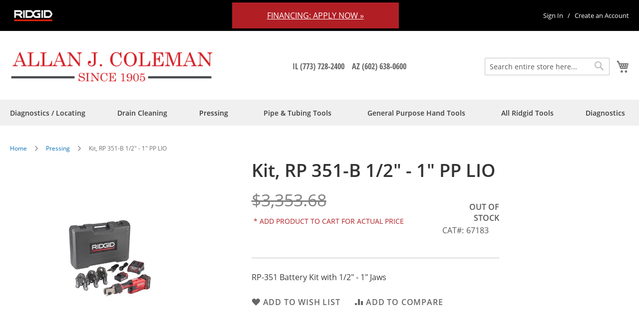

--- FILE ---
content_type: text/html; charset=utf-8
request_url: https://www.allanjcoleman.com/pressing-82/kit-rp-351-b-1-2-1-pp-lio.html
body_size: 12882
content:
<!doctype html>
<html lang="en">
    <head prefix="og: http://ogp.me/ns# fb: http://ogp.me/ns/fb# product: http://ogp.me/ns/product#">
        <script>
    var BASE_URL = 'https\u003A\u002F\u002Fwww.allanjcoleman.com\u002F';
    var require = {
        'baseUrl': 'https\u003A\u002F\u002Fwww.allanjcoleman.com\u002Fstatic\u002Ffrontend\u002FAllanJColeman\u002FAllanJColemanTheme\u002Fen_US'
    };</script>        <meta charset="utf-8"/>
<meta name="title" content="Kit, RP 351-B 1/2&quot; - 1&quot; PP LIO"/>
<meta name="description" content="Kit, RP 351-B 1/2&quot; - 1&quot; PP LIO The RIDGID RP 351 is our first in-line Standard Series Press Tool. It features a brushless motor that is capable of over 100,000 press cycles and requires no scheduled maintenance. Get access to hard-to-reach locations with "/>
<meta name="keywords" content="Kit, RP 351-B 1/2&quot; - 1&quot; PP LIO"/>
<meta name="robots" content="INDEX,FOLLOW"/>
<meta name="viewport" content="width=device-width, initial-scale=1"/>
<meta name="format-detection" content="telephone=no"/>
<title>Kit, RP 351-B 1/2&quot; - 1&quot; PP LIO | Allan J. Coleman - SINCE 1905</title>
<link  rel="stylesheet" type="text/css"  media="all" href="https://www.allanjcoleman.com/static/frontend/AllanJColeman/AllanJColemanTheme/en_US/mage/calendar.css" />
<link  rel="stylesheet" type="text/css"  media="all" href="https://www.allanjcoleman.com/static/frontend/AllanJColeman/AllanJColemanTheme/en_US/css/styles-m.css" />
<link  rel="stylesheet" type="text/css"  media="all" href="https://www.allanjcoleman.com/static/frontend/AllanJColeman/AllanJColemanTheme/en_US/Amasty_Customform/css/form-builder.css" />
<link  rel="stylesheet" type="text/css"  media="all" href="https://www.allanjcoleman.com/static/frontend/AllanJColeman/AllanJColemanTheme/en_US/Amasty_Customform/css/form-render.css" />
<link  rel="stylesheet" type="text/css"  media="all" href="https://www.allanjcoleman.com/static/frontend/AllanJColeman/AllanJColemanTheme/en_US/mage/gallery/gallery.css" />
<link  rel="stylesheet" type="text/css"  media="all" href="https://www.allanjcoleman.com/static/frontend/AllanJColeman/AllanJColemanTheme/en_US/Amasty_BannersLite/css/style.css" />
<link  rel="stylesheet" type="text/css"  media="all" href="https://www.allanjcoleman.com/static/frontend/AllanJColeman/AllanJColemanTheme/en_US/Amasty_Promo/css/banner.css" />
<link  rel="stylesheet" type="text/css"  media="screen and (min-width: 768px)" href="https://www.allanjcoleman.com/static/frontend/AllanJColeman/AllanJColemanTheme/en_US/css/styles-l.css" />
<link  rel="stylesheet" type="text/css"  media="print" href="https://www.allanjcoleman.com/static/frontend/AllanJColeman/AllanJColemanTheme/en_US/css/print.css" />
<script  type="text/javascript"  src="https://www.allanjcoleman.com/static/frontend/AllanJColeman/AllanJColemanTheme/en_US/requirejs/require.js"></script>
<script  type="text/javascript"  src="https://www.allanjcoleman.com/static/frontend/AllanJColeman/AllanJColemanTheme/en_US/mage/requirejs/mixins.js"></script>
<script  type="text/javascript"  src="https://www.allanjcoleman.com/static/frontend/AllanJColeman/AllanJColemanTheme/en_US/requirejs-config.js"></script>
<link rel="preload" as="font" crossorigin="anonymous" href="https://www.allanjcoleman.com/static/frontend/AllanJColeman/AllanJColemanTheme/en_US/fonts/opensans/light/opensans-300.woff2" />
<link rel="preload" as="font" crossorigin="anonymous" href="https://www.allanjcoleman.com/static/frontend/AllanJColeman/AllanJColemanTheme/en_US/fonts/opensans/regular/opensans-400.woff2" />
<link rel="preload" as="font" crossorigin="anonymous" href="https://www.allanjcoleman.com/static/frontend/AllanJColeman/AllanJColemanTheme/en_US/fonts/opensans/semibold/opensans-600.woff2" />
<link rel="preload" as="font" crossorigin="anonymous" href="https://www.allanjcoleman.com/static/frontend/AllanJColeman/AllanJColemanTheme/en_US/fonts/opensans/bold/opensans-700.woff2" />
<link rel="preload" as="font" crossorigin="anonymous" href="https://www.allanjcoleman.com/static/frontend/AllanJColeman/AllanJColemanTheme/en_US/fonts/Luma-Icons.woff2" />
<link  rel="icon" type="image/x-icon" href="https://www.allanjcoleman.com/media/favicon/stores/1/favicon.ico" />
<link  rel="shortcut icon" type="image/x-icon" href="https://www.allanjcoleman.com/media/favicon/stores/1/favicon.ico" />
        <!-- BEGIN GOOGLE ANALYTICS CODE -->
<script type="text/x-magento-init">
{
    "*": {
        "Magento_GoogleAnalytics/js/google-analytics": {
            "isCookieRestrictionModeEnabled": 0,
            "currentWebsite": 1,
            "cookieName": "user_allowed_save_cookie",
            "ordersTrackingData": [],
            "pageTrackingData": {"optPageUrl":"","isAnonymizedIpActive":false,"accountId":"UA-122851335-1"}        }
    }
}
</script>
<!-- END GOOGLE ANALYTICS CODE -->
    <script type="text/x-magento-init">
        {
            "*": {
                "Magento_PageCache/js/form-key-provider": {}
            }
        }
    </script>
<script type="text/javascript" src="https://chimpstatic.com/mcjs-connected/js/users/cd75329f09fde568ba6a337b1/a380da457ad3644c32821f8b3.js" defer></script>

<meta property="og:type" content="product" />
<meta property="og:title"
      content="Kit,&#x20;RP&#x20;351-B&#x20;1&#x2F;2&quot;&#x20;-&#x20;1&quot;&#x20;PP&#x20;LIO" />
<meta property="og:image"
      content="https://www.allanjcoleman.com/media/catalog/product/cache/dd9035089bda093693987b82b46387b4/6/7/67183_ridgid_rp_351_3_jaw_kit_right_72dpi.jpg" />
<meta property="og:description"
      content="RP-351&#x20;Battery&#x20;Kit&#x20;with&#x20;1&#x2F;2&quot;&#x20;-&#x20;1&quot;&#x20;Jaws" />
<meta property="og:url" content="https://www.allanjcoleman.com/pressing-82/kit-rp-351-b-1-2-1-pp-lio.html" />
    <meta property="product:price:amount" content="3048.8"/>
    <meta property="product:price:currency"
      content="USD"/>
    </head>
    <body data-container="body"
          data-mage-init='{"loaderAjax": {}, "loader": { "icon": "https://www.allanjcoleman.com/static/frontend/AllanJColeman/AllanJColemanTheme/en_US/images/loader-2.gif"}}'
        id="html-body" itemtype="http://schema.org/Product" itemscope="itemscope" class="catalog-product-view product-kit-rp-351-b-1-2-1-pp-lio categorypath-pressing-82 category-pressing page-layout-1column">
        
<script type="text/x-magento-init">
    {
        "*": {
            "Magento_PageBuilder/js/widget-initializer": {
                "config": {"[data-content-type=\"slider\"][data-appearance=\"default\"]":{"Magento_PageBuilder\/js\/content-type\/slider\/appearance\/default\/widget":false},"[data-content-type=\"map\"]":{"Magento_PageBuilder\/js\/content-type\/map\/appearance\/default\/widget":false},"[data-content-type=\"row\"]":{"Magento_PageBuilder\/js\/content-type\/row\/appearance\/default\/widget":false},"[data-content-type=\"tabs\"]":{"Magento_PageBuilder\/js\/content-type\/tabs\/appearance\/default\/widget":false},"[data-content-type=\"slide\"]":{"Magento_PageBuilder\/js\/content-type\/slide\/appearance\/default\/widget":{"buttonSelector":".pagebuilder-slide-button","showOverlay":"hover","dataRole":"slide"}},"[data-content-type=\"banner\"]":{"Magento_PageBuilder\/js\/content-type\/banner\/appearance\/default\/widget":{"buttonSelector":".pagebuilder-banner-button","showOverlay":"hover","dataRole":"banner"}},"[data-content-type=\"buttons\"]":{"Magento_PageBuilder\/js\/content-type\/buttons\/appearance\/inline\/widget":false},"[data-content-type=\"products\"][data-appearance=\"carousel\"]":{"Magento_PageBuilder\/js\/content-type\/products\/appearance\/carousel\/widget":false}},
                "breakpoints": {"desktop":{"label":"Desktop","stage":true,"default":true,"class":"desktop-switcher","icon":"Magento_PageBuilder::css\/images\/switcher\/switcher-desktop.svg","conditions":{"min-width":"1024px"},"options":{"products":{"default":{"slidesToShow":"5"}}}},"tablet":{"conditions":{"max-width":"1024px","min-width":"768px"},"options":{"products":{"default":{"slidesToShow":"4"},"continuous":{"slidesToShow":"3"}}}},"mobile":{"label":"Mobile","stage":true,"class":"mobile-switcher","icon":"Magento_PageBuilder::css\/images\/switcher\/switcher-mobile.svg","media":"only screen and (max-width: 768px)","conditions":{"max-width":"768px","min-width":"640px"},"options":{"products":{"default":{"slidesToShow":"3"}}}},"mobile-small":{"conditions":{"max-width":"640px"},"options":{"products":{"default":{"slidesToShow":"2"},"continuous":{"slidesToShow":"1"}}}}}            }
        }
    }
</script>

<div class="cookie-status-message" id="cookie-status">
    The store will not work correctly in the case when cookies are disabled.</div>
<script type="text/x-magento-init">
    {
        "*": {
            "cookieStatus": {}
        }
    }
</script>

<script type="text/x-magento-init">
    {
        "*": {
            "mage/cookies": {
                "expires": null,
                "path": "\u002F",
                "domain": ".allanjcoleman.com",
                "secure": false,
                "lifetime": "3600"
            }
        }
    }
</script>
    <noscript>
        <div class="message global noscript">
            <div class="content">
                <p>
                    <strong>JavaScript seems to be disabled in your browser.</strong>
                    <span>
                        For the best experience on our site, be sure to turn on Javascript in your browser.                    </span>
                </p>
            </div>
        </div>
    </noscript>

<script>
    window.cookiesConfig = window.cookiesConfig || {};
    window.cookiesConfig.secure = true;
</script><script>    require.config({
        map: {
            '*': {
                wysiwygAdapter: 'mage/adminhtml/wysiwyg/tiny_mce/tinymce4Adapter'
            }
        }
    });</script><script>
    require.config({
        paths: {
            googleMaps: 'https\u003A\u002F\u002Fmaps.googleapis.com\u002Fmaps\u002Fapi\u002Fjs\u003Fv\u003D3\u0026key\u003D'
        },
        config: {
            'Magento_PageBuilder/js/utils/map': {
                style: ''
            },
            'Magento_PageBuilder/js/content-type/map/preview': {
                apiKey: '',
                apiKeyErrorMessage: 'You\u0020must\u0020provide\u0020a\u0020valid\u0020\u003Ca\u0020href\u003D\u0027https\u003A\u002F\u002Fwww.allanjcoleman.com\u002Fadminhtml\u002Fsystem_config\u002Fedit\u002Fsection\u002Fcms\u002F\u0023cms_pagebuilder\u0027\u0020target\u003D\u0027_blank\u0027\u003EGoogle\u0020Maps\u0020API\u0020key\u003C\u002Fa\u003E\u0020to\u0020use\u0020a\u0020map.'
            },
            'Magento_PageBuilder/js/form/element/map': {
                apiKey: '',
                apiKeyErrorMessage: 'You\u0020must\u0020provide\u0020a\u0020valid\u0020\u003Ca\u0020href\u003D\u0027https\u003A\u002F\u002Fwww.allanjcoleman.com\u002Fadminhtml\u002Fsystem_config\u002Fedit\u002Fsection\u002Fcms\u002F\u0023cms_pagebuilder\u0027\u0020target\u003D\u0027_blank\u0027\u003EGoogle\u0020Maps\u0020API\u0020key\u003C\u002Fa\u003E\u0020to\u0020use\u0020a\u0020map.'
            },
        }
    });
</script>

<script>
    require.config({
        shim: {
            'Magento_PageBuilder/js/utils/map': {
                deps: ['googleMaps']
            }
        }
    });
</script>

    <script>
        require([
            'Amasty_InvisibleCaptcha/js/model/am-recaptcha',
    ], function (amRecaptchaModel) {
            amRecaptchaModel.setConfig({
                "formsToProtect": "form\u005Baction\u002A\u003D\u0022contact\u002Findex\u002Fpost\u0022\u005D,form\u005Baction\u002A\u003D\u0022amasty_customform\u002Fform\u002Fsubmit\u0022\u005D",
                "isEnabledOnPayments": "",
                "checkoutRecaptchaValidateUrl": "https://www.allanjcoleman.com/amcapthca/checkout/validate/",
                "invisibleCaptchaCustomForm": "1",
                "recaptchaConfig": {
                    "lang": "hl\u003Den",
                    "theme": "light",
                    "badge": "bottomright",
                    "sitekey": "6LfzetYZAAAAAMNL25yqF4yijthvjesRBxmNvyEh"
                }
            })
    });
    </script>

<div class="page-wrapper"><header class="page-header"><div class="panel wrapper"><div class="panel header"><div class="header-panel-image">
    <img src="https://www.allanjcoleman.com/static/frontend/AllanJColeman/AllanJColemanTheme/en_US/Magento_Theme/images/ridgid.gif" alt="ridgid header logo">
</div>
<div class="financing-apply">
                            <a href="https://www.vistapaychannel.com/apply.php?v=2dgx6b">
                                Financing: Apply Now »
                            </a>
                        </div>
                        <a class="action skip contentarea"
   href="#contentarea">
    <span>
        Skip to Content    </span>
</a>
<ul class="header links"><li class="authorization-link" data-label="&#x2F;">
    <a href="https://www.allanjcoleman.com/customer/account/login/">
        Sign In    </a>
</li>
<li><a href="https://www.allanjcoleman.com/customer/account/create/" id="id75Zk9awM" >Create an Account</a></li></ul></div></div><div class="header content"><span data-action="toggle-nav" class="action nav-toggle"><span>Toggle Nav</span></span>
<div class="allanj-logo" data-mage-init='{"Magento_Theme/js/logoToggle": {}}'>
    <a
        class="logo"
        href="https://www.allanjcoleman.com/"
        title=""
        aria-label="store logo">
        <img src="https://www.allanjcoleman.com/static/frontend/AllanJColeman/AllanJColemanTheme/en_US/images/logo.png"
             alt="logo">
    </a>
</div>
<ul class="compare wrapper"><li class="item link compare" data-bind="scope: 'compareProducts'" data-role="compare-products-link">
    <a class="action compare no-display" title="Compare&#x20;Products"
       data-bind="attr: {'href': compareProducts().listUrl}, css: {'no-display': !compareProducts().count}"
    >
        Compare Products        <span class="counter qty" data-bind="text: compareProducts().countCaption"></span>
    </a>
</li>
<script type="text/x-magento-init">
{"[data-role=compare-products-link]": {"Magento_Ui/js/core/app": {"components":{"compareProducts":{"component":"Magento_Catalog\/js\/view\/compare-products"}}}}}
</script>
</ul><div class="header-phone-number">
    <a href="tel:7737282400">IL (773) 728-2400</a> <a href="tel:6026380600">AZ (602) 638-0600</a>
</div>
<div class="search-minicart"><div class="account-menu" data-mage-init='{"Magento_Theme/js/accountMenu": {}}'>
    <img src="https://www.allanjcoleman.com/static/frontend/AllanJColeman/AllanJColemanTheme/en_US/images/account.svg" alt="account icon">
</div>
<div class="block block-search">
    <div class="block block-title"><strong>Search</strong></div>
    <div class="block block-content">
        <form class="form minisearch" id="search_mini_form"
              action="https://www.allanjcoleman.com/catalogsearch/result/" method="get">
            <div class="field search">
                <label class="label" for="search" data-role="minisearch-label">
                    <span>Search</span>
                </label>
                <div class="control">
                    <input id="search"
                           data-mage-init='{
                            "quickSearch": {
                                "formSelector": "#search_mini_form",
                                "url": "https://www.allanjcoleman.com/search/ajax/suggest/",
                                "destinationSelector": "#search_autocomplete",
                                "minSearchLength": "1"
                            }
                        }'
                           type="text"
                           name="q"
                           value=""
                           placeholder="Search&#x20;entire&#x20;store&#x20;here..."
                           class="input-text"
                           maxlength="128"
                           role="combobox"
                           aria-haspopup="false"
                           aria-autocomplete="both"
                           autocomplete="off"
                           aria-expanded="false"/>
                    <div id="search_autocomplete" class="search-autocomplete"></div>
                    <div class="nested">
    <a class="action advanced" href="https://www.allanjcoleman.com/catalogsearch/advanced/" data-action="advanced-search">
        Advanced Search    </a>
</div>
                </div>
            </div>
            <div class="actions">
                <button type="submit"
                        title="Search"
                        class="action search"
                        aria-label="Search"
                >
                    <span>Search</span>
                </button>
            </div>
        </form>
    </div>
</div>

<div data-block="minicart" class="minicart-wrapper">
    <a class="action showcart" href="https://www.allanjcoleman.com/checkout/cart/"
       data-bind="scope: 'minicart_content'">
        <span class="text">My Cart</span>
        <span class="counter qty empty"
              data-bind="css: { empty: !!getCartParam('summary_count') == false && !isLoading() },
               blockLoader: isLoading">
            <span class="counter-number"><!-- ko text: getCartParam('summary_count') --><!-- /ko --></span>
            <span class="counter-label">
            <!-- ko if: getCartParam('summary_count') -->
                <!-- ko text: getCartParam('summary_count') --><!-- /ko -->
                <!-- ko i18n: 'items' --><!-- /ko -->
            <!-- /ko -->
            </span>
        </span>
    </a>
            <div class="block block-minicart"
             data-role="dropdownDialog"
             data-mage-init='{"dropdownDialog":{
                "appendTo":"[data-block=minicart]",
                "triggerTarget":".showcart",
                "timeout": "2000",
                "closeOnMouseLeave": false,
                "closeOnEscape": true,
                "triggerClass":"active",
                "parentClass":"active",
                "buttons":[]}}'>
            <div id="minicart-content-wrapper" data-bind="scope: 'minicart_content'">
                <!-- ko template: getTemplate() --><!-- /ko -->
            </div>
                    </div>
        <script>window.checkout = {"shoppingCartUrl":"https:\/\/www.allanjcoleman.com\/checkout\/cart\/","checkoutUrl":"https:\/\/www.allanjcoleman.com\/checkout\/","updateItemQtyUrl":"https:\/\/www.allanjcoleman.com\/checkout\/sidebar\/updateItemQty\/","removeItemUrl":"https:\/\/www.allanjcoleman.com\/checkout\/sidebar\/removeItem\/","imageTemplate":"Magento_Catalog\/product\/image_with_borders","baseUrl":"https:\/\/www.allanjcoleman.com\/","minicartMaxItemsVisible":5,"websiteId":"1","maxItemsToDisplay":10,"storeId":"1","storeGroupId":"1","customerLoginUrl":"https:\/\/www.allanjcoleman.com\/customer\/account\/login\/","isRedirectRequired":false,"autocomplete":"off","captcha":{"user_login":{"isCaseSensitive":false,"imageHeight":50,"imageSrc":"","refreshUrl":"https:\/\/www.allanjcoleman.com\/captcha\/refresh\/","isRequired":false,"timestamp":1768847142}}}</script>    <script type="text/x-magento-init">
    {
        "[data-block='minicart']": {
            "Magento_Ui/js/core/app": {"components":{"minicart_content":{"children":{"subtotal.container":{"children":{"subtotal":{"children":{"subtotal.totals":{"config":{"display_cart_subtotal_incl_tax":0,"display_cart_subtotal_excl_tax":1,"template":"Magento_Tax\/checkout\/minicart\/subtotal\/totals"},"children":{"subtotal.totals.msrp":{"component":"Magento_Msrp\/js\/view\/checkout\/minicart\/subtotal\/totals","config":{"displayArea":"minicart-subtotal-hidden","template":"Magento_Msrp\/checkout\/minicart\/subtotal\/totals"}}},"component":"Magento_Tax\/js\/view\/checkout\/minicart\/subtotal\/totals"}},"component":"uiComponent","config":{"template":"Magento_Checkout\/minicart\/subtotal"}}},"component":"uiComponent","config":{"displayArea":"subtotalContainer"}},"item.renderer":{"component":"Magento_Checkout\/js\/view\/cart-item-renderer","config":{"displayArea":"defaultRenderer","template":"Magento_Checkout\/minicart\/item\/default"},"children":{"item.image":{"component":"Magento_Catalog\/js\/view\/image","config":{"template":"Magento_Catalog\/product\/image","displayArea":"itemImage"}},"checkout.cart.item.price.sidebar":{"component":"uiComponent","config":{"template":"Magento_Checkout\/minicart\/item\/price","displayArea":"priceSidebar"}}}},"extra_info":{"component":"uiComponent","config":{"displayArea":"extraInfo"}},"promotion":{"component":"uiComponent","config":{"displayArea":"promotion"}}},"config":{"itemRenderer":{"default":"defaultRenderer","simple":"defaultRenderer","virtual":"defaultRenderer"},"template":"Magento_Checkout\/minicart\/content"},"component":"Magento_Checkout\/js\/view\/minicart"}},"types":[]}        },
        "*": {
            "Magento_Ui/js/block-loader": "https\u003A\u002F\u002Fwww.allanjcoleman.com\u002Fstatic\u002Ffrontend\u002FAllanJColeman\u002FAllanJColemanTheme\u002Fen_US\u002Fimages\u002Floader\u002D1.gif"
        }
    }
    </script>
</div>
</div></div></header>    <div class="sections nav-sections"
         data-mage-init='{"Magento_Theme/js/mobileMenuClose": {}}'>
                <div class="section-items nav-sections-items"
             data-mage-init='{"tabs":{"openedState":"active"}}'>
                                            <div class="section-item-title nav-sections-item-title"
                     data-role="collapsible">
                    <a class="nav-sections-item-switch"
                       data-toggle="switch" href="#store.menu">
                        Menu                    </a>
                </div>
                <div class="section-item-content nav-sections-item-content"
                     id="store.menu"
                     data-role="content">
                    
<nav class="navigation" data-action="navigation" data-mage-init='{"Magento_Theme/js/categoryMenu": {}}'>
    <ul class="navigation__list"
        data-mage-init='{"menu":{"responsive":true, "position":{"my":"left top","at":"left bottom"}}}'>
        <li  class="level0 nav-1 category-item first level-top"><a href="https://www.allanjcoleman.com/diagnostics-locating.html"  class="level-top" ><span>Diagnostics / Locating</span></a></li><li  class="level0 nav-2 category-item level-top"><a href="https://www.allanjcoleman.com/drain-cleaning.html"  class="level-top" ><span>Drain Cleaning</span></a></li><li  class="level0 nav-3 category-item active level-top parent"><a href="https://www.allanjcoleman.com/pressing-82.html"  class="level-top" ><span>Pressing</span></a><ul class="level0 submenu"><li  class="level1 nav-3-1 category-item first"><a href="https://www.allanjcoleman.com/pressing-82/press-tools.html" ><span>Press Tools</span></a></li><li  class="level1 nav-3-2 category-item"><a href="https://www.allanjcoleman.com/pressing-82/press-jaws.html" ><span>Press Jaws</span></a></li><li  class="level1 nav-3-3 category-item"><a href="https://www.allanjcoleman.com/pressing-82/press-rings.html" ><span>Press Rings</span></a></li><li  class="level1 nav-3-4 category-item"><a href="https://www.allanjcoleman.com/pressing-82/megapress.html" ><span>MegaPress</span></a></li><li  class="level1 nav-3-5 category-item last"><a href="https://www.allanjcoleman.com/pressing-82/press-snap.html" ><span>Press Snap</span></a></li></ul></li><li  class="level0 nav-4 category-item level-top parent"><a href="https://www.allanjcoleman.com/pipe-tubing-tools.html"  class="level-top" ><span>Pipe &amp; Tubing Tools</span></a><ul class="level0 submenu"><li  class="level1 nav-4-1 category-item first parent"><a href="https://www.allanjcoleman.com/pipe-tubing-tools/tube-repair-joining.html" ><span>Tube Repair &amp; Joining</span></a><ul class="level1 submenu"><li  class="level2 nav-4-1-1 category-item first"><a href="https://www.allanjcoleman.com/pipe-tubing-tools/tube-repair-joining/pressure-test-pumps.html" ><span>Pressure Test Pumps</span></a></li><li  class="level2 nav-4-1-2 category-item"><a href="https://www.allanjcoleman.com/pipe-tubing-tools/tube-repair-joining/soldering-guns.html" ><span>Soldering Guns</span></a></li><li  class="level2 nav-4-1-3 category-item last"><a href="https://www.allanjcoleman.com/pipe-tubing-tools/tube-repair-joining/pipe-freezers.html" ><span>Pipe Freezers</span></a></li></ul></li><li  class="level1 nav-4-2 category-item parent"><a href="https://www.allanjcoleman.com/pipe-tubing-tools/bending-forming.html" ><span>Bending &amp; Forming</span></a><ul class="level1 submenu"><li  class="level2 nav-4-2-1 category-item first last"><a href="https://www.allanjcoleman.com/pipe-tubing-tools/bending-forming/flaring-tools.html" ><span>Flaring Tools</span></a></li></ul></li><li  class="level1 nav-4-3 category-item"><a href="https://www.allanjcoleman.com/pipe-tubing-tools/pipe-vises-supports.html" ><span>Pipe Vises &amp; Supports</span></a></li><li  class="level1 nav-4-4 category-item parent"><a href="https://www.allanjcoleman.com/pipe-tubing-tools/pipe-tube-cutting.html" ><span>Pipe &amp; Tube Cutting</span></a><ul class="level1 submenu"><li  class="level2 nav-4-4-1 category-item first last"><a href="https://www.allanjcoleman.com/pipe-tubing-tools/pipe-tube-cutting/preparation.html" ><span>Preparation</span></a></li></ul></li><li  class="level1 nav-4-5 category-item parent"><a href="https://www.allanjcoleman.com/pipe-tubing-tools/cutting-drilling.html" ><span>Cutting &amp; Drilling</span></a><ul class="level1 submenu"><li  class="level2 nav-4-5-1 category-item first last"><a href="https://www.allanjcoleman.com/pipe-tubing-tools/cutting-drilling/tapping-tools.html" ><span>Tapping Tools</span></a></li></ul></li><li  class="level1 nav-4-6 category-item parent"><a href="https://www.allanjcoleman.com/pipe-tubing-tools/roll-grooving.html" ><span>Roll Grooving</span></a><ul class="level1 submenu"><li  class="level2 nav-4-6-1 category-item first"><a href="https://www.allanjcoleman.com/pipe-tubing-tools/roll-grooving/manual-roll-groovers.html" ><span>Manual Roll Groovers</span></a></li><li  class="level2 nav-4-6-2 category-item"><a href="https://www.allanjcoleman.com/pipe-tubing-tools/roll-grooving/combo-roll-groovers.html" ><span>Combo Roll Groovers</span></a></li><li  class="level2 nav-4-6-3 category-item last"><a href="https://www.allanjcoleman.com/pipe-tubing-tools/roll-grooving/power-roll-groovers.html" ><span>Power Roll Groovers</span></a></li></ul></li><li  class="level1 nav-4-7 category-item parent"><a href="https://www.allanjcoleman.com/pipe-tubing-tools/threading.html" ><span>Threading</span></a><ul class="level1 submenu"><li  class="level2 nav-4-7-1 category-item first"><a href="https://www.allanjcoleman.com/pipe-tubing-tools/threading/manual-ratchet-threaders.html" ><span>Manual Ratchet Threaders</span></a></li><li  class="level2 nav-4-7-2 category-item"><a href="https://www.allanjcoleman.com/pipe-tubing-tools/threading/manual-receding-threaders.html" ><span>Manual Receding Threaders</span></a></li><li  class="level2 nav-4-7-3 category-item"><a href="https://www.allanjcoleman.com/pipe-tubing-tools/threading/receding-geared-threaders.html" ><span>Receding Geared Threaders</span></a></li><li  class="level2 nav-4-7-4 category-item"><a href="https://www.allanjcoleman.com/pipe-tubing-tools/threading/threading-accessories.html" ><span>Threading Accessories</span></a></li><li  class="level2 nav-4-7-5 category-item"><a href="https://www.allanjcoleman.com/pipe-tubing-tools/threading/hand-held-power-drives.html" ><span>Hand-Held Power Drives</span></a></li><li  class="level2 nav-4-7-6 category-item"><a href="https://www.allanjcoleman.com/pipe-tubing-tools/threading/power-threading-machines.html" ><span>Power Threading Machines</span></a></li><li  class="level2 nav-4-7-7 category-item"><a href="https://www.allanjcoleman.com/pipe-tubing-tools/threading/pipe-dies-3887.html" ><span>Pipe Dies</span></a></li><li  class="level2 nav-4-7-8 category-item"><a href="https://www.allanjcoleman.com/pipe-tubing-tools/threading/bolt-dies.html" ><span>Bolt Dies</span></a></li><li  class="level2 nav-4-7-9 category-item"><a href="https://www.allanjcoleman.com/pipe-tubing-tools/threading/beveling-dies.html" ><span>Beveling Dies</span></a></li><li  class="level2 nav-4-7-10 category-item last"><a href="https://www.allanjcoleman.com/pipe-tubing-tools/threading/cut-grooving-dies.html" ><span>Cut Grooving Dies</span></a></li></ul></li><li  class="level1 nav-4-8 category-item last"><a href="https://www.allanjcoleman.com/pipe-tubing-tools/wrenches.html" ><span>Wrenches</span></a></li></ul></li><li  class="level0 nav-5 category-item level-top parent"><a href="https://www.allanjcoleman.com/general-purpose-hand-tools.html"  class="level-top" ><span>General Purpose Hand Tools</span></a><ul class="level0 submenu"><li  class="level1 nav-5-1 category-item first"><a href="https://www.allanjcoleman.com/general-purpose-hand-tools/levels.html" ><span>Levels</span></a></li><li  class="level1 nav-5-2 category-item last"><a href="https://www.allanjcoleman.com/general-purpose-hand-tools/screwdrivers.html" ><span>Screwdrivers</span></a></li></ul></li><li  class="level0 nav-6 category-item level-top"><a href="https://www.allanjcoleman.com/all-ridgid-tools.html"  class="level-top" ><span>All Ridgid Tools</span></a></li><li  class="level0 nav-7 category-item last level-top parent"><a href="https://www.allanjcoleman.com/diagnostics.html"  class="level-top" ><span>Diagnostics </span></a><ul class="level0 submenu"><li  class="level1 nav-7-1 category-item first last parent"><a href="https://www.allanjcoleman.com/diagnostics/locating.html" ><span> Locating</span></a><ul class="level1 submenu"><li  class="level2 nav-7-1-1 category-item first"><a href="https://www.allanjcoleman.com/diagnostics/locating/reels-cameras.html" ><span>Reels &amp; Cameras</span></a></li><li  class="level2 nav-7-1-2 category-item last"><a href="https://www.allanjcoleman.com/diagnostics/locating/monitors-recorders.html" ><span>Monitors &amp; Recorders</span></a></li></ul></li></ul></li>            </ul>
</nav>
                </div>
                                            <div class="section-item-title nav-sections-item-title"
                     data-role="collapsible">
                    <a class="nav-sections-item-switch"
                       data-toggle="switch" href="#store.links">
                        Account                    </a>
                </div>
                <div class="section-item-content nav-sections-item-content"
                     id="store.links"
                     data-role="content">
                    <!-- Account links -->                </div>
                                    </div>
        <a href="#" class="close"></a>
    </div>
<div class="breadcrumbs"></div>
<script type="text/x-magento-init">
    {
        ".breadcrumbs": {
            "breadcrumbs": {"categoryUrlSuffix":".html","useCategoryPathInUrl":1,"product":"Kit, RP 351-B 1\/2&quot; - 1&quot; PP LIO"}        }
    }
</script>
<main id="maincontent" class="page-main"><a id="contentarea" tabindex="-1"></a>
<div class="page messages"><div data-placeholder="messages"></div>
<div data-bind="scope: 'messages'">
    <!-- ko if: cookieMessages && cookieMessages.length > 0 -->
    <div aria-atomic="true" role="alert" data-bind="foreach: { data: cookieMessages, as: 'message' }" class="messages">
        <div data-bind="attr: {
            class: 'message-' + message.type + ' ' + message.type + ' message',
            'data-ui-id': 'message-' + message.type
        }">
            <div data-bind="html: $parent.prepareMessageForHtml(message.text)"></div>
        </div>
    </div>
    <!-- /ko -->

    <!-- ko if: messages().messages && messages().messages.length > 0 -->
    <div aria-atomic="true" role="alert" class="messages" data-bind="foreach: {
        data: messages().messages, as: 'message'
    }">
        <div data-bind="attr: {
            class: 'message-' + message.type + ' ' + message.type + ' message',
            'data-ui-id': 'message-' + message.type
        }">
            <div data-bind="html: $parent.prepareMessageForHtml(message.text)"></div>
        </div>
    </div>
    <!-- /ko -->
</div>
<script type="text/x-magento-init">
    {
        "*": {
            "Magento_Ui/js/core/app": {
                "components": {
                        "messages": {
                            "component": "Magento_Theme/js/view/messages"
                        }
                    }
                }
            }
    }
</script>
</div><div class="columns"><div class="column main">    
<div class="product-info-main"><div class="page-title-wrapper&#x20;product">
    <h1 class="page-title"
                >
        <span class="base" data-ui-id="page-title-wrapper" itemprop="name">Kit, RP 351-B 1/2&quot; - 1&quot; PP LIO</span>    </h1>
    </div>
    <div class="product-reviews-summary empty">
        <div class="reviews-actions">
            <a class="action add" href="https://www.allanjcoleman.com/pressing-82/kit-rp-351-b-1-2-1-pp-lio.html#review-form">
                Be the first to review this product            </a>
        </div>
    </div>
<div class="product-info-price"><div class="price-box price-final_price" data-role="priceBox" data-product-id="1437" data-price-box="product-id-1437">
    <span class="old-price map-old-price">

<span class="price-container price-msrp_price&#x20;tax&#x20;weee"
        >
        <span  id="1437"                data-price-amount="3353.68"
        data-price-type=""
        class="price-wrapper "
    >$3,353.68</span>
        </span>
</span>
    <span class="map-fallback-price normal-price">

<span class="price-container price-msrp_price&#x20;tax&#x20;weee"
        >
        <span  id="1437"                data-price-amount="3353.68"
        data-price-type=""
        class="price-wrapper "
    >$3,353.68</span>
        </span>
</span>

    <span class="msrp-message">
     To see product price, add this item to your cart. You can always remove it later.    </span>

<a href="javascript:void(0);"
   id="msrp-help-1437Wr3WagKOiYemsqARpw7J"
   class="action map-show-info"
   data-mage-init='{"addToCart":{"origin": "info",
                                 "helpLinkId": "#msrp-help-1437Wr3WagKOiYemsqARpw7J",
                                 "productName": "Kit,\u0020RP\u0020351\u002DB\u00201\u002F2\u0026quot\u003B\u0020\u002D\u00201\u0026quot\u003B\u0020PP\u0020LIO",
                                 "closeButtonId": "#map-popup-close"}}'>
    <ul class="add-to-cart-prop">
        <span class="star">*</span><li class="add-to-cart-prop-li">ADD PRODUCT TO CART FOR ACTUAL PRICE</li>
    </ul>
</a>
</div><div class="product-info-stock-sku">
            <div class="stock unavailable" title="Availability">
            <span>Out of stock</span>
        </div>
    
<div class="product attribute sku">
            <strong class="type">CAT</strong>
        <div class="value" itemprop="sku">67183</div>
</div>
</div></div>

<div class="product-add-form">
    <form data-product-sku="67183"
          action="https://www.allanjcoleman.com/checkout/cart/add/uenc/aHR0cHM6Ly93d3cuYWxsYW5qY29sZW1hbi5jb20vcHJlc3NpbmctODIva2l0LXJwLTM1MS1iLTEtMi0xLXBwLWxpby5odG1s/product/1437/" method="post"
          id="product_addtocart_form">
        <input type="hidden" name="product" value="1437" />
        <input type="hidden" name="selected_configurable_option" value="" />
        <input type="hidden" name="related_product" id="related-products-field" value="" />
        <input type="hidden" name="item"  value="1437" />
        <input name="form_key" type="hidden" value="x2f9DglwYHmmI5NK" />                            
<div class="product attribute overview">
        <div class="value" itemprop="description"><p>RP-351 Battery Kit with 1/2" - 1" Jaws</p></div>
</div>
<script type="text/x-magento-init">
    {
        "#product_addtocart_form": {
            "Magento_Catalog/js/validate-product": {}
        }
    }
</script>
        
                    </form>
</div>

<script type="text/x-magento-init">
    {
        "[data-role=priceBox][data-price-box=product-id-1437]": {
            "priceBox": {
                "priceConfig":  {"productId":"1437","priceFormat":{"pattern":"$%s","precision":2,"requiredPrecision":2,"decimalSymbol":".","groupSymbol":",","groupLength":3,"integerRequired":false},"tierPrices":[]}            }
        }
    }
</script>
<div class="product-social-links"><div class="product-addto-links" data-role="add-to-links">
        <a href="#"
       class="action towishlist"
       data-post='{"action":"https:\/\/www.allanjcoleman.com\/wishlist\/index\/add\/","data":{"product":1437,"uenc":"aHR0cHM6Ly93d3cuYWxsYW5qY29sZW1hbi5jb20vcHJlc3NpbmctODIva2l0LXJwLTM1MS1iLTEtMi0xLXBwLWxpby5odG1s"}}'
       data-action="add-to-wishlist"><span>Add to Wish List</span></a>
<script type="text/x-magento-init">
    {
        "body": {
            "addToWishlist": {"productType":"simple"}        }
    }
</script>

<a href="#" data-post='{"action":"https:\/\/www.allanjcoleman.com\/catalog\/product_compare\/add\/","data":{"product":"1437","uenc":"aHR0cHM6Ly93d3cuYWxsYW5qY29sZW1hbi5jb20vcHJlc3NpbmctODIva2l0LXJwLTM1MS1iLTEtMi0xLXBwLWxpby5odG1s"}}'
        data-role="add-to-links"
        class="action tocompare"><span>Add to Compare</span></a>

</div>
</div>    
</div><div class="product media"><a id="gallery-prev-area" tabindex="-1"></a>
<div class="action-skip-wrapper"><a class="action skip gallery-next-area"
   href="#gallery-next-area">
    <span>
        Skip to the end of the images gallery    </span>
</a>
</div>

<div class="gallery-placeholder _block-content-loading" data-gallery-role="gallery-placeholder">
    <img
        alt="main product photo"
        class="gallery-placeholder__image"
        src="https://www.allanjcoleman.com/media/catalog/product/cache/2c8f1e57f7125c3fcf5ba9dca2c91b3f/6/7/67183_ridgid_rp_351_3_jaw_kit_right_72dpi.jpg"
    />
</div>

<script type="text/x-magento-init">
    {
        "[data-gallery-role=gallery-placeholder]": {
            "mage/gallery/gallery": {
                "mixins":["magnifier/magnify"],
                "magnifierOpts": {"fullscreenzoom":"20","top":"","left":"","width":"","height":"","eventType":"hover","enabled":false,"mode":"outside"},
                "data": [{"thumb":"https:\/\/www.allanjcoleman.com\/media\/catalog\/product\/cache\/fcdc5d0f6cfb0f38cc423ea2c81d4053\/6\/7\/67183_ridgid_rp_351_3_jaw_kit_right_72dpi.jpg","img":"https:\/\/www.allanjcoleman.com\/media\/catalog\/product\/cache\/2c8f1e57f7125c3fcf5ba9dca2c91b3f\/6\/7\/67183_ridgid_rp_351_3_jaw_kit_right_72dpi.jpg","full":"https:\/\/www.allanjcoleman.com\/media\/catalog\/product\/cache\/bf265cd5734c6d631a08c4b03db49a2e\/6\/7\/67183_ridgid_rp_351_3_jaw_kit_right_72dpi.jpg","caption":"Kit, RP 351-B 1\/2\" - 1\" PP LIO","position":"1","isMain":true,"type":"image","videoUrl":null}],
                "options": {"nav":"thumbs","loop":true,"keyboard":true,"arrows":true,"allowfullscreen":true,"showCaption":false,"width":700,"thumbwidth":88,"thumbheight":110,"height":700,"transitionduration":500,"transition":"slide","navarrows":true,"navtype":"slides","navdir":"horizontal"},
                "fullscreen": {"nav":"thumbs","loop":true,"navdir":"horizontal","navarrows":false,"navtype":"slides","arrows":true,"showCaption":false,"transitionduration":500,"transition":"slide"},
                 "breakpoints": {"mobile":{"conditions":{"max-width":"767px"},"options":{"options":{"nav":"dots"}}}}            }
        }
    }
</script>
<script type="text/x-magento-init">
    {
        "[data-gallery-role=gallery-placeholder]": {
            "Magento_ProductVideo/js/fotorama-add-video-events": {
                "videoData": [{"mediaType":"image","videoUrl":null,"isBase":true}],
                "videoSettings": [{"playIfBase":"0","showRelated":"0","videoAutoRestart":"0"}],
                "optionsVideoData": []            }
        }
    }
</script>
<div class="action-skip-wrapper"><a class="action skip gallery-prev-area"
   href="#gallery-prev-area">
    <span>
        Skip to the beginning of the images gallery    </span>
</a>
</div><a id="gallery-next-area" tabindex="-1"></a>
</div>    <div class="product info detailed">
                <div class="product data items" data-mage-init='{"tabs":{"openedState":"active"}}'>
                                            <div class="data item title"
                     data-role="collapsible" id="tab-label-description">
                    <a class="data switch"
                       tabindex="-1"
                       data-toggle="trigger"
                       href="#description"
                       id="tab-label-description-title">
                        Details                    </a>
                </div>
                <div class="data item content"
                     aria-labelledby="tab-label-description-title" id="description" data-role="content">
                    
<div class="product attribute description">
        <div class="value" ><p><span>The RIDGID RP 351 is our first in-line Standard Series Press Tool. It features a brushless motor that is capable of over 100,000 press cycles and requires no scheduled maintenance. Get access to hard-to-reach locations with endless 360° swivel. It has the most advanced color-coded status indicators and LED lighting to provide real-time information and visibility in no-light applications. The RP 351 and it's drill-grip counterpart, the RP 350, are the only press tools in the industry compatible with all RIDGID Standard Series jaws, rings, actuators, and attachments.</span></p></div>
</div>
                </div>
                                            <div class="data item title"
                     data-role="collapsible" id="tab-label-additional">
                    <a class="data switch"
                       tabindex="-1"
                       data-toggle="trigger"
                       href="#additional"
                       id="tab-label-additional-title">
                        More Information                    </a>
                </div>
                <div class="data item content"
                     aria-labelledby="tab-label-additional-title" id="additional" data-role="content">
                        <div class="additional-attributes-wrapper table-wrapper">
        <table class="data table additional-attributes" id="product-attribute-specs-table">
            <caption class="table-caption">More Information</caption>
            <tbody>
                            <tr>
                    <th class="col label" scope="row">Unit Length</th>
                    <td class="col data" data-th="Unit&#x20;Length">15.60 in</td>
                </tr>
                            <tr>
                    <th class="col label" scope="row">Unit Height</th>
                    <td class="col data" data-th="Unit&#x20;Height">3.00 in</td>
                </tr>
                            <tr>
                    <th class="col label" scope="row">Unit Weight</th>
                    <td class="col data" data-th="Unit&#x20;Weight">30.70 lbs</td>
                </tr>
                            <tr>
                    <th class="col label" scope="row">Unit Width</th>
                    <td class="col data" data-th="Unit&#x20;Width">4.60 in</td>
                </tr>
                            <tr>
                    <th class="col label" scope="row">Power Source</th>
                    <td class="col data" data-th="Power&#x20;Source">18V Battery</td>
                </tr>
                        </tbody>
        </table>
    </div>
                </div>
                                            <div class="data item title"
                     data-role="collapsible" id="tab-label-reviews">
                    <a class="data switch"
                       tabindex="-1"
                       data-toggle="trigger"
                       href="#reviews"
                       id="tab-label-reviews-title">
                        Reviews                    </a>
                </div>
                <div class="data item content"
                     aria-labelledby="tab-label-reviews-title" id="reviews" data-role="content">
                    <div id="product-review-container" data-role="product-review"></div>
<div class="block review-add">
    <div class="block-title"><strong>Write Your Own Review</strong></div>
<div class="block-content">
<form action="https://www.allanjcoleman.com/review/product/post/id/1437/" class="review-form" method="post" id="review-form" data-role="product-review-form" data-bind="scope: 'review-form'">
    <input name="form_key" type="hidden" value="x2f9DglwYHmmI5NK" />    <div
    class="field-recaptcha"
    id="recaptcha-f979c2ff515d921c34af9bd2aee8ef076b719d03-container"
    data-bind="scope:'recaptcha-f979c2ff515d921c34af9bd2aee8ef076b719d03'"
>
    <!-- ko template: getTemplate() --><!-- /ko -->
</div>

<script type="text/x-magento-init">
{
    "#recaptcha-f979c2ff515d921c34af9bd2aee8ef076b719d03-container": {
        "Magento_Ui/js/core/app": {"components":{"recaptcha-f979c2ff515d921c34af9bd2aee8ef076b719d03":{"settings":{"rendering":{"sitekey":"6LfzetYZAAAAAMNL25yqF4yijthvjesRBxmNvyEh","badge":"bottomright","size":"invisible","theme":"light","hl":""},"invisible":true},"component":"Magento_ReCaptchaFrontendUi\/js\/reCaptcha","reCaptchaId":"recaptcha-f979c2ff515d921c34af9bd2aee8ef076b719d03"}}}    }
}
</script>
    <fieldset class="fieldset review-fieldset" data-hasrequired="&#x2A;&#x20;Required&#x20;Fields">
        <legend class="legend review-legend"><span>You&#039;re reviewing:</span><strong>Kit, RP 351-B 1/2&quot; - 1&quot; PP LIO</strong></legend><br />
                <div class="field review-field-nickname required">
            <label for="nickname_field" class="label"><span>Nickname</span></label>
            <div class="control">
                <input type="text" name="nickname" id="nickname_field" class="input-text" data-validate="{required:true}" data-bind="value: nickname()" />
            </div>
        </div>
        <div class="field review-field-summary required">
            <label for="summary_field" class="label"><span>Summary</span></label>
            <div class="control">
                <input type="text" name="title" id="summary_field" class="input-text" data-validate="{required:true}" data-bind="value: review().title" />
            </div>
        </div>
        <div class="field review-field-text required">
            <label for="review_field" class="label"><span>Review</span></label>
            <div class="control">
                <textarea name="detail" id="review_field" cols="5" rows="3" data-validate="{required:true}" data-bind="value: review().detail"></textarea>
            </div>
        </div>
    </fieldset>
    <div class="actions-toolbar review-form-actions">
        <div class="primary actions-primary">
            <button type="submit" class="action submit primary"><span>Submit Review</span></button>
        </div>
    </div>
</form>
<script type="text/x-magento-init">
{
    "[data-role=product-review-form]": {
        "Magento_Ui/js/core/app": {"components":{"review-form":{"component":"Magento_Review\/js\/view\/review"}}}    },
    "#review-form": {
        "Magento_Review/js/error-placement": {},
        "Magento_Review/js/validate-review": {},
        "Magento_Review/js/submit-review": {}
    }
}
</script>
</div>
</div>

<script type="text/x-magento-init">
    {
        "*": {
            "Magento_Review/js/process-reviews": {
                "productReviewUrl": "https\u003A\u002F\u002Fwww.allanjcoleman.com\u002Freview\u002Fproduct\u002FlistAjax\u002Fid\u002F1437\u002F",
                "reviewsTabSelector": "#tab-label-reviews"
            }
        }
    }
</script>
                </div>
                    </div>
    </div>
<input name="form_key" type="hidden" value="x2f9DglwYHmmI5NK" /><div id="authenticationPopup" data-bind="scope:'authenticationPopup', style: {display: 'none'}">
        <script>window.authenticationPopup = {"autocomplete":"off","customerRegisterUrl":"https:\/\/www.allanjcoleman.com\/customer\/account\/create\/","customerForgotPasswordUrl":"https:\/\/www.allanjcoleman.com\/customer\/account\/forgotpassword\/","baseUrl":"https:\/\/www.allanjcoleman.com\/"}</script>    <!-- ko template: getTemplate() --><!-- /ko -->
    <script type="text/x-magento-init">
        {
            "#authenticationPopup": {
                "Magento_Ui/js/core/app": {"components":{"authenticationPopup":{"component":"Magento_Customer\/js\/view\/authentication-popup","children":{"messages":{"component":"Magento_Ui\/js\/view\/messages","displayArea":"messages"},"captcha":{"component":"Magento_Captcha\/js\/view\/checkout\/loginCaptcha","displayArea":"additional-login-form-fields","formId":"user_login","configSource":"checkout"},"recaptcha":{"component":"Magento_ReCaptchaFrontendUi\/js\/reCaptcha","displayArea":"additional-login-form-fields","reCaptchaId":"recaptcha-popup-login","settings":{"rendering":{"sitekey":"6LfzetYZAAAAAMNL25yqF4yijthvjesRBxmNvyEh","badge":"bottomright","size":"invisible","theme":"light","hl":""},"invisible":true}},"amazon-button":{"component":"Amazon_Login\/js\/view\/login-button-wrapper","sortOrder":"0","displayArea":"additional-login-form-fields","config":{"tooltip":"Securely login to our website using your existing Amazon details.","componentDisabled":true}}}}}}            },
            "*": {
                "Magento_Ui/js/block-loader": "https\u003A\u002F\u002Fwww.allanjcoleman.com\u002Fstatic\u002Ffrontend\u002FAllanJColeman\u002FAllanJColemanTheme\u002Fen_US\u002Fimages\u002Floader\u002D1.gif"
            }
        }
    </script>
</div>
<script type="text/x-magento-init">
    {
        "*": {
            "Magento_Customer/js/section-config": {
                "sections": {"stores\/store\/switch":["*"],"stores\/store\/switchrequest":["*"],"directory\/currency\/switch":["*"],"*":["messages"],"customer\/account\/logout":["*","recently_viewed_product","recently_compared_product","persistent"],"customer\/account\/loginpost":["*"],"customer\/account\/createpost":["*"],"customer\/account\/editpost":["*"],"customer\/ajax\/login":["checkout-data","cart","captcha"],"catalog\/product_compare\/add":["compare-products"],"catalog\/product_compare\/remove":["compare-products"],"catalog\/product_compare\/clear":["compare-products"],"sales\/guest\/reorder":["cart","ammessages"],"sales\/order\/reorder":["cart","ammessages"],"checkout\/cart\/add":["cart","directory-data","ammessages"],"checkout\/cart\/delete":["cart","ammessages"],"checkout\/cart\/updatepost":["cart","ammessages"],"checkout\/cart\/updateitemoptions":["cart","ammessages"],"checkout\/cart\/couponpost":["cart","ammessages"],"checkout\/cart\/estimatepost":["cart","ammessages"],"checkout\/cart\/estimateupdatepost":["cart","ammessages"],"checkout\/onepage\/saveorder":["cart","checkout-data","last-ordered-items","ammessages"],"checkout\/sidebar\/removeitem":["cart","ammessages"],"checkout\/sidebar\/updateitemqty":["cart","ammessages"],"rest\/*\/v1\/carts\/*\/payment-information":["cart","last-ordered-items","captcha","instant-purchase","ammessages"],"rest\/*\/v1\/guest-carts\/*\/payment-information":["cart","captcha","ammessages"],"rest\/*\/v1\/guest-carts\/*\/selected-payment-method":["cart","checkout-data","ammessages"],"rest\/*\/v1\/carts\/*\/selected-payment-method":["cart","checkout-data","instant-purchase","ammessages"],"customer\/address\/*":["instant-purchase"],"customer\/account\/*":["instant-purchase"],"vault\/cards\/deleteaction":["instant-purchase"],"multishipping\/checkout\/overviewpost":["cart","ammessages"],"paypal\/express\/placeorder":["cart","checkout-data","ammessages"],"paypal\/payflowexpress\/placeorder":["cart","checkout-data","ammessages"],"paypal\/express\/onauthorization":["cart","checkout-data","ammessages"],"persistent\/index\/unsetcookie":["persistent"],"review\/product\/post":["review"],"wishlist\/index\/add":["wishlist"],"wishlist\/index\/remove":["wishlist"],"wishlist\/index\/updateitemoptions":["wishlist"],"wishlist\/index\/update":["wishlist"],"wishlist\/index\/cart":["wishlist","cart"],"wishlist\/index\/fromcart":["wishlist","cart"],"wishlist\/index\/allcart":["wishlist","cart"],"wishlist\/shared\/allcart":["wishlist","cart"],"wishlist\/shared\/cart":["cart"],"amasty_promo\/cart\/add":["cart","ammessages"],"braintree\/paypal\/placeorder":["ammessages","cart","checkout-data"],"authorizenet\/directpost_payment\/place":["ammessages"],"braintree\/googlepay\/placeorder":["cart","checkout-data"]},
                "clientSideSections": ["checkout-data","cart-data","chatData"],
                "baseUrls": ["https:\/\/www.allanjcoleman.com\/"],
                "sectionNames": ["messages","customer","compare-products","last-ordered-items","cart","directory-data","captcha","instant-purchase","loggedAsCustomer","persistent","review","wishlist","ammessages","chatData","recently_viewed_product","recently_compared_product","product_data_storage","paypal-billing-agreement"]            }
        }
    }
</script>
<script type="text/x-magento-init">
    {
        "*": {
            "Magento_Customer/js/customer-data": {
                "sectionLoadUrl": "https\u003A\u002F\u002Fwww.allanjcoleman.com\u002Fcustomer\u002Fsection\u002Fload\u002F",
                "expirableSectionLifetime": 60,
                "expirableSectionNames": ["cart","persistent"],
                "cookieLifeTime": "3600",
                "updateSessionUrl": "https\u003A\u002F\u002Fwww.allanjcoleman.com\u002Fcustomer\u002Faccount\u002FupdateSession\u002F"
            }
        }
    }
</script>
<script type="text/x-magento-init">
    {
        "*": {
            "Magento_Customer/js/invalidation-processor": {
                "invalidationRules": {
                    "website-rule": {
                        "Magento_Customer/js/invalidation-rules/website-rule": {
                            "scopeConfig": {
                                "websiteId": "1"
                            }
                        }
                    }
                }
            }
        }
    }
</script>
<script type="text/x-magento-init">
    {
        "body": {
            "pageCache": {"url":"https:\/\/www.allanjcoleman.com\/page_cache\/block\/render\/id\/1437\/category\/11\/","handles":["default","catalog_product_view","catalog_product_view_type_simple","catalog_product_view_id_1437","catalog_product_view_sku_67183"],"originalRequest":{"route":"catalog","controller":"product","action":"view","uri":"\/pressing-82\/kit-rp-351-b-1-2-1-pp-lio.html"},"versionCookieName":"private_content_version"}        }
    }
</script>

<div id="monkey_campaign" style="display:none;"
     data-mage-init='{"campaigncatcher":{"checkCampaignUrl": "https://www.allanjcoleman.com/mailchimp/campaign/check/"}}'>
</div><script type="text/x-magento-init">
    {
        "body": {
            "requireCookie": {"noCookieUrl":"https:\/\/www.allanjcoleman.com\/cookie\/index\/noCookies\/","triggers":[".action.towishlist"],"isRedirectCmsPage":true}        }
    }
</script>
<script type="text/x-magento-init">
    {
        "*": {
                "Magento_Catalog/js/product/view/provider": {
                    "data": {"items":{"1437":{"add_to_cart_button":{"post_data":"{\"action\":\"https:\\\/\\\/www.allanjcoleman.com\\\/checkout\\\/cart\\\/add\\\/uenc\\\/%25uenc%25\\\/product\\\/1437\\\/\",\"data\":{\"product\":\"1437\",\"uenc\":\"%uenc%\"}}","url":"https:\/\/www.allanjcoleman.com\/checkout\/cart\/add\/uenc\/%25uenc%25\/product\/1437\/","required_options":false},"add_to_compare_button":{"post_data":null,"url":"{\"action\":\"https:\\\/\\\/www.allanjcoleman.com\\\/catalog\\\/product_compare\\\/add\\\/\",\"data\":{\"product\":\"1437\",\"uenc\":\"aHR0cHM6Ly93d3cuYWxsYW5qY29sZW1hbi5jb20vcHJlc3NpbmctODIva2l0LXJwLTM1MS1iLTEtMi0xLXBwLWxpby5odG1s\"}}","required_options":null},"price_info":{"final_price":3048.8,"max_price":3048.8,"max_regular_price":3048.8,"minimal_regular_price":3048.8,"special_price":null,"minimal_price":3048.8,"regular_price":3048.8,"formatted_prices":{"final_price":"<span class=\"price\">$3,048.80<\/span>","max_price":"<span class=\"price\">$3,048.80<\/span>","minimal_price":"<span class=\"price\">$3,048.80<\/span>","max_regular_price":"<span class=\"price\">$3,048.80<\/span>","minimal_regular_price":null,"special_price":null,"regular_price":"<span class=\"price\">$3,048.80<\/span>"},"extension_attributes":{"msrp":{"msrp_price":"<span class=\"price\">$3,811.00<\/span>","is_applicable":"1","is_shown_price_on_gesture":"","msrp_message":"To see product price, add this item to your cart. You can always remove it later.","explanation_message":"Our price is lower than the manufacturer&#039;s &quot;minimum advertised price.&quot; As a result, we cannot show you the price in catalog or the product page. <br><br> You have no obligation to purchase the product once you know the price. You can simply remove the item from your cart."},"tax_adjustments":{"final_price":3048.8,"max_price":3048.8,"max_regular_price":3048.8,"minimal_regular_price":3048.8,"special_price":3048.8,"minimal_price":3048.8,"regular_price":3048.8,"formatted_prices":{"final_price":"<span class=\"price\">$3,048.80<\/span>","max_price":"<span class=\"price\">$3,048.80<\/span>","minimal_price":"<span class=\"price\">$3,048.80<\/span>","max_regular_price":"<span class=\"price\">$3,048.80<\/span>","minimal_regular_price":null,"special_price":"<span class=\"price\">$3,048.80<\/span>","regular_price":"<span class=\"price\">$3,048.80<\/span>"}},"weee_attributes":[],"weee_adjustment":"<span class=\"price\">$3,048.80<\/span>"}},"images":[{"url":"https:\/\/www.allanjcoleman.com\/media\/catalog\/product\/cache\/2d83cfda1d34ea0e5563f3a94514e2bb\/6\/7\/67183_ridgid_rp_351_3_jaw_kit_right_72dpi.jpg","code":"recently_viewed_products_grid_content_widget","height":300,"width":240,"label":"Kit, RP 351-B 1\/2\" - 1\" PP LIO","resized_width":240,"resized_height":300},{"url":"https:\/\/www.allanjcoleman.com\/media\/catalog\/product\/cache\/322e7a1ab98d453676e4388cdea9be42\/6\/7\/67183_ridgid_rp_351_3_jaw_kit_right_72dpi.jpg","code":"recently_viewed_products_list_content_widget","height":340,"width":270,"label":"Kit, RP 351-B 1\/2\" - 1\" PP LIO","resized_width":270,"resized_height":340},{"url":"https:\/\/www.allanjcoleman.com\/media\/catalog\/product\/cache\/61a439b37136bd1241bad51fbcb590a1\/6\/7\/67183_ridgid_rp_351_3_jaw_kit_right_72dpi.jpg","code":"recently_viewed_products_images_names_widget","height":90,"width":75,"label":"Kit, RP 351-B 1\/2\" - 1\" PP LIO","resized_width":75,"resized_height":90},{"url":"https:\/\/www.allanjcoleman.com\/media\/catalog\/product\/cache\/2d83cfda1d34ea0e5563f3a94514e2bb\/6\/7\/67183_ridgid_rp_351_3_jaw_kit_right_72dpi.jpg","code":"recently_compared_products_grid_content_widget","height":300,"width":240,"label":"Kit, RP 351-B 1\/2\" - 1\" PP LIO","resized_width":240,"resized_height":300},{"url":"https:\/\/www.allanjcoleman.com\/media\/catalog\/product\/cache\/322e7a1ab98d453676e4388cdea9be42\/6\/7\/67183_ridgid_rp_351_3_jaw_kit_right_72dpi.jpg","code":"recently_compared_products_list_content_widget","height":340,"width":270,"label":"Kit, RP 351-B 1\/2\" - 1\" PP LIO","resized_width":270,"resized_height":340},{"url":"https:\/\/www.allanjcoleman.com\/media\/catalog\/product\/cache\/61a439b37136bd1241bad51fbcb590a1\/6\/7\/67183_ridgid_rp_351_3_jaw_kit_right_72dpi.jpg","code":"recently_compared_products_images_names_widget","height":90,"width":75,"label":"Kit, RP 351-B 1\/2\" - 1\" PP LIO","resized_width":75,"resized_height":90}],"url":"https:\/\/www.allanjcoleman.com\/pressing-82\/kit-rp-351-b-1-2-1-pp-lio.html","id":1437,"name":"Kit, RP 351-B 1\/2\" - 1\" PP LIO","type":"simple","is_salable":"","store_id":1,"currency_code":"USD","extension_attributes":{"review_html":"    <div class=\"product-reviews-summary short empty\">\n        <div class=\"reviews-actions\">\n            <a class=\"action add\" href=\"https:\/\/www.allanjcoleman.com\/pressing-82\/kit-rp-351-b-1-2-1-pp-lio.html#review-form\">\n                Be the first to review this product            <\/a>\n        <\/div>\n    <\/div>\n","wishlist_button":{"post_data":null,"url":"{\"action\":\"https:\\\/\\\/www.allanjcoleman.com\\\/wishlist\\\/index\\\/add\\\/\",\"data\":{\"product\":1437,\"uenc\":\"aHR0cHM6Ly93d3cuYWxsYW5qY29sZW1hbi5jb20vcHJlc3NpbmctODIva2l0LXJwLTM1MS1iLTEtMi0xLXBwLWxpby5odG1s\"}}","required_options":null}},"is_available":false}},"store":"1","currency":"USD","productCurrentScope":"website"}            }
        }
    }
</script>
    <script data-role="msrp-popup-template" type="text/x-magento-template">
    <div id="map-popup-click-for-price" class="map-popup">
        <div class="popup-header">
            <strong class="title" id="map-popup-heading-price"></strong>
        </div>
        <div class="popup-content">
            <div class="map-info-price" id="map-popup-content">
                <div class="price-box">
                    <div class="map-msrp" id="map-popup-msrp-box">
                        <span class="label">Price</span>
                        <span class="old-price map-old-price" id="map-popup-msrp">
                            <span class="price"></span>
                        </span>
                    </div>
                    <div class="map-price" id="map-popup-price-box">
                        <span class="label">Actual Price</span>
                        <span id="map-popup-price" class="actual-price"></span>
                    </div>
                </div>
                <form action="" method="POST" class="map-form-addtocart">
                    <input type="hidden" name="product" class="product_id" value="" />
                    <button type="button"
                            title="Add to Cart"
                            class="action tocart primary">
                        <span>Add to Cart</span>
                    </button>
                    <div class="additional-addtocart-box">
                                            </div>
                </form>
            </div>
            <div class="map-text" id="map-popup-text">
                Our price is lower than the manufacturer&#039;s &quot;minimum advertised price.&quot; As a result, we cannot show you the price in catalog or the product page. <br><br> You have no obligation to purchase the product once you know the price. You can simply remove the item from your cart.            </div>
        </div>
    </div>
    </script>
    <script data-role="msrp-info-template" type="text/x-magento-template">
    <div id="map-popup-what-this" class="map-popup">
        <div class="popup-header">
            <strong class="title" id="map-popup-heading-what-this"></strong>
        </div>
        <div class="popup-content">
            <div class="map-help-text" id="map-popup-text-what-this">
                Our price is lower than the manufacturer&#039;s &quot;minimum advertised price.&quot; As a result, we cannot show you the price in catalog or the product page. <br><br> You have no obligation to purchase the product once you know the price. You can simply remove the item from your cart.            </div>
        </div>
    </div>
    </script>




</div></div></main><footer class="page-footer"><div class="footer-top-panel"><h1 class="footer-top-panel-heading">Service</h1>
<img class="footer-top-panel-image" src="https://www.allanjcoleman.com/static/frontend/AllanJColeman/AllanJColemanTheme/en_US/Magento_Theme/images/ridgid-logo.png" alt="ridgid footer logo">
<h1 class="footer-top-panel-heading">Parts</h1>
</div><div class="footer content"><div class="footer-left"><div class="get-support-about-us" data-mage-init="{&quot;js/customAccordion&quot;: {}}">
<div class="get-support-section">
<div data-role="collapsible">
<h5 class="get-support-heading" data-role="trigger">Get Support</h5>
</div>
<ul data-role="content">
<li><a href="https://www.allanjcoleman.com/get-support.html/">Contact Us</a></li>
<li><a href="https://www.allanjcoleman.com/shipping-return-policy/"> Shipping and Return Policy </a></li>
<li><a href="https://www.allanjcoleman.com/privacy-policy/">Privacy Policy</a></li>
</ul>
</div>
<div class="about-us-section">
<div data-role="collapsible">
<h5 class="get-support-heading" data-role="trigger">About us</h5>
</div>
<ul data-role="content">
<li><a href="https://www.allanjcoleman.com/about_us/">Our History</a></li>
<li><a href="https://www.allanjcoleman.com/employee_bios/">Employee Bios</a></li>
</ul>
</div>
</div><div class="block newsletter">
    <div class="title"><span>Join Our Mailing List</span></div>
    <div class="content">
        <form class="form subscribe"
              novalidate
              action="https://www.allanjcoleman.com/newsletter/subscriber/new/"
              method="post"
              data-mage-init='{"validation": {"errorClass": "mage-error"}}'
              id="newsletter-validate-detail">
            <div class="field newsletter">
                <div class="control">
                    <label for="newsletter">
                        <span class="label">
                            Sign Up for Our Newsletter:                        </span>
                        <input name="email" type="email" id="newsletter"
                               data-mage-init='{"mage/trim-input":{}}'
                               data-validate="{required:true, 'validate-email':true}"
                        />
                    </label>
                </div>
            </div>
            <div class="actions">
                <button class="action subscribe primary"
                        title="Subscribe"
                        type="submit"
                        aria-label="Subscribe">
                    <span>Subscribe</span>
                </button>
            </div>
        </form>
    </div>
</div>
</div><div class="our-locations">
<h5>Our Locations</h5>
<address>
<div>5725 N Ravenswood Ave., Chicago, IL 60660</div>
<div>Hours: Monday thru Friday, 7am to 4pm.</div>
<div>Email: <a href="mailto:info@allanjcoleman.com">info@allanjcoleman.com</a></div>
<strong>PHONE: <a href="tel:7737282400">(773) 728-2400</a> FAX: (773) 728-2499</strong></address><address>
<div>6003 S 40th St. Suite #5, Phoenix, AZ 85042</div>
<div>Hours: Monday thru Friday, 7am to 4pm</div>
<div>Email: <a href="mailto:azcusomerservice@allanjcoleman.com"> azcustomerservice@allanjcoleman.com</a></div>
<strong>PHONE: <a href="tel:6026380600">602-638-0600</a> FAX: 602-638-1088</strong></address></div></div></footer><script type="text/x-magento-init">
        {
            "*": {
                "Magento_Ui/js/core/app": {
                    "components": {
                        "storage-manager": {
                            "component": "Magento_Catalog/js/storage-manager",
                            "appendTo": "",
                            "storagesConfiguration" : {"recently_viewed_product":{"requestConfig":{"syncUrl":"https:\/\/www.allanjcoleman.com\/catalog\/product\/frontend_action_synchronize\/"},"lifetime":"1000","allowToSendRequest":null},"recently_compared_product":{"requestConfig":{"syncUrl":"https:\/\/www.allanjcoleman.com\/catalog\/product\/frontend_action_synchronize\/"},"lifetime":"1000","allowToSendRequest":null},"product_data_storage":{"updateRequestConfig":{"url":"https:\/\/www.allanjcoleman.com\/rest\/default\/V1\/products-render-info"},"requestConfig":{"syncUrl":"https:\/\/www.allanjcoleman.com\/catalog\/product\/frontend_action_synchronize\/"},"allowToSendRequest":null}}                        }
                    }
                }
            }
        }
</script>

    <div id="am-recaptcha-container" data-bind="scope:'amRecaptcha'"></div>

    <script type="text/x-magento-init">
        {
            "#am-recaptcha-container": {
                "Magento_Ui/js/core/app": {
                    "components": {
                        "amRecaptcha": {
                            "component": "Amasty_InvisibleCaptcha/js/view/am-recaptcha"
                        }
                    }
                }
            }
        }
</script>

<small class="copyright">
    <span>
        Copyright ©        2026        Allan J Coleman, Inc. All rights reserved.    </span>
    <a href="/terms" class="terms-of-service">
        Terms of Service    </a>
</small>
</div>    </body>
</html>


--- FILE ---
content_type: application/javascript
request_url: https://www.allanjcoleman.com/static/frontend/AllanJColeman/AllanJColemanTheme/en_US/Magento_Theme/js/mobileMenuClose.js
body_size: -291
content:
define([
    'jquery'
], function($) {
    let html = $('html');
    $('.sections.nav-sections .close').on('click', function () {
        $('.nav-sections').removeClass('nav-open');
        html.removeClass('nav-open');
        setTimeout(function () {
            html.removeClass('nav-before-open');
        }, 1000);
    })
})


--- FILE ---
content_type: application/javascript
request_url: https://www.allanjcoleman.com/static/frontend/AllanJColeman/AllanJColemanTheme/en_US/js/customAccordion.js
body_size: -40
content:
define ([
    "jquery",
    "accordion",
    "matchMedia"
], function($) {
    $.widget('mage.customAccordion',{
        _create:function() {
            let acc = $(this.element);
            acc.accordion({
                "active" : [0,1],
                "collapsible": true,
                "openedState": "active",
                "multipleCollapsible": true,
                "animate": {"duration": 100}
            });

            mediaCheck({
                media: '(max-width: 767px)',
                entry: function() {
                    acc.accordion({
                        "collapsible": true,
                        "openedState": "active",
                        "multipleCollapsible": true,
                        "animate": {"duration": 100}
                    });
                    acc.accordion('deactivate');
                },
                exit: function() {
                    acc.accordion("destroy");
                    acc.find('ul').show();
                }
            });
            this._bind();
        },

        _bind: function () {
            this._on($(this.element).find("h5"), {
                click: function(e) {
                    $(e.currentTarget).toggleClass('arrow-toggle');
                }
            })
        }
    });
    return $.mage.customAccordion;
});


--- FILE ---
content_type: application/javascript
request_url: https://www.allanjcoleman.com/static/frontend/AllanJColeman/AllanJColemanTheme/en_US/Magento_Theme/js/accountMenu.js
body_size: -207
content:
define([
    'jquery'
], function ($) {
    $('.account-menu').on('click', function() {
        $('.panel.header .header.links').toggleClass('account-menu-toggle');
    });
})


--- FILE ---
content_type: application/javascript
request_url: https://www.allanjcoleman.com/static/frontend/AllanJColeman/AllanJColemanTheme/en_US/Amasty_InvisibleCaptcha/js/model/am-recaptcha.js
body_size: 51
content:
/**
 * reCaptcha model
 */

define([
    'ko',
    'underscore'
], function (ko, _) {
    'use strict';

    return {
        onLoadCallback: 'amInvisibleCaptchaOnloadCallback',
        isEnabledOnPayments: false,
        isScriptLoaded: false,
        tokenFields: [],
        url: 'https://www.google.com/recaptcha/api.js',
        isCaptchaAppended: false,
        checkoutRecaptchaValidateUrl: null,
        invisibleCaptchaCustomForm: false,
        isValidationPassed: ko.observable(false),
        recaptchaConfig: {
            lang: 'hl=en',
            size: 'invisible'
        },
        formToProtect: '',

        setConfig: function (config) {
            if (_.has(config, 'recaptchaConfig')) {
                this.setRecaptchaConfig(config.recaptchaConfig);
            }

            if (_.has(config, 'formsToProtect')) {
                this.setFormsList(config.formsToProtect);
            }

            this.checkoutRecaptchaValidateUrl = config.checkoutRecaptchaValidateUrl;
            this.invisibleCaptchaCustomForm = config.invisibleCaptchaCustomForm;
            this.isEnabledOnPayments = !!config.isEnabledOnPayments;
        },

        setRecaptchaConfig: function (config) {
            _.extend(this.recaptchaConfig, config);
        },

        getRecaptchaConfig: function () {
            return this.recaptchaConfig;
        },

        setFormsList: function (formsList) {
            this.formToProtect = formsList;
        },

        getFormsList: function () {
            return this.formToProtect;
        }
    };
});


--- FILE ---
content_type: application/javascript
request_url: https://www.allanjcoleman.com/static/frontend/AllanJColeman/AllanJColemanTheme/en_US/Magento_Theme/js/categoryMenu.js
body_size: -138
content:
define([
    'jquery'
], function($) {
        $('.submenu li').has('> ul').find('> a').on('touchstart', function (event) {
            event.preventDefault();
            $(event.currentTarget).closest('li').find('> ul').toggle();
        })
})


--- FILE ---
content_type: application/javascript
request_url: https://www.allanjcoleman.com/static/frontend/AllanJColeman/AllanJColemanTheme/en_US/Magento_Theme/js/logoToggle.js
body_size: -167
content:
define([
    'jquery'
], function ($) {
    let logo = $('.allanj-logo');
    let logoActiveClass = 'logo-active';
    let time = 400;

    $(document).touchstart(function(e){
        if ($(e.target).closest('.form.minisearch').length ) {
            if($('.form.minisearch').hasClass('active')) {
                setTimeout(function () {
                    logo.toggleClass(logoActiveClass);
                }, time);
            }
            else {
                logo.toggleClass(logoActiveClass);
                return;
            }
        }

        setTimeout(function () {
            logo.removeClass(logoActiveClass);
        }, time);
    });
})


--- FILE ---
content_type: text/plain
request_url: https://www.google-analytics.com/j/collect?v=1&_v=j102&a=1725929025&t=pageview&_s=1&dl=https%3A%2F%2Fwww.allanjcoleman.com%2Fpressing-82%2Fkit-rp-351-b-1-2-1-pp-lio.html&ul=en-us%40posix&dt=Kit%2C%20RP%20351-B%201%2F2%22%20-%201%22%20PP%20LIO%20%7C%20Allan%20J.%20Coleman%20-%20SINCE%201905&sr=1280x720&vp=1280x720&_u=IEBAAEABAAAAACAAI~&jid=222132733&gjid=2001114936&cid=1533576413.1768847147&tid=UA-122851335-1&_gid=493798834.1768847147&_r=1&_slc=1&z=417303156
body_size: -452
content:
2,cG-PZQ3YV2YDX